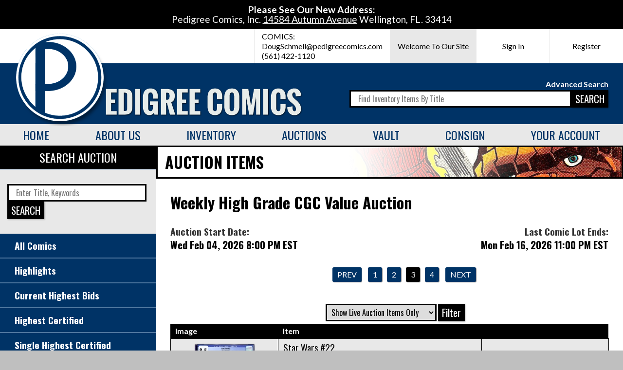

--- FILE ---
content_type: text/html; charset=UTF-8
request_url: https://www.pedigreecomics.com/auction/93?page=3&page=3
body_size: 19799
content:
<!DOCTYPE html>
<html lang="en">
<head>
  	<meta charset="utf-8">
    <meta name="viewport" content="width=device-width,initial-scale=1.0,minimum-scale=1.0">
  	<meta http-equiv="X-UA-Compatible" content="IE=edge">
  	<title>Live Comic Auctions // Pedigree Comics</title>
				 <link rel="canonical" href="https://www.pedigreecomics.com/auction">
    <link rel="preconnect" href="https://fonts.gstatic.com">
    <link rel="stylesheet" href="https://fonts.googleapis.com/css2?family=Lato:wght@400;700&family=Oswald:wght@400;700&display=swap">
	<link rel="stylesheet" href="https://maxcdn.bootstrapcdn.com/font-awesome/4.7.0/css/font-awesome.min.css">
    <link rel="stylesheet" href="/includes/css/site.css?v=3.42">
    <link rel="apple-touch-icon" sizes="180x180" href="/images/icons/apple-touch-icon.png">
    <link rel="icon" type="image/png" sizes="32x32" href="/images/icons/favicon-32x32.png">
    <link rel="icon" type="image/png" sizes="16x16" href="/images/icons/favicon-16x16.png">
    <link rel="manifest" href="/site.webmanifest">
    <!-- Global site tag (gtag.js) - Google Analytics -->
    <script async src="https://www.googletagmanager.com/gtag/js?id=UA-85667137-1"></script>
    <script>
        window.dataLayer = window.dataLayer || [];
        function gtag(){dataLayer.push(arguments);}
        gtag('js', new Date());
        gtag('config', 'UA-85667137-1');
    </script>
</head>

<body>

    <div class="announcement"><strong>Please See Our New Address:</strong><br>Pedigree Comics, Inc. <u>14584 Autumn Avenue</u> Wellington, FL. 33414</div>

    <div class="container">

		<header>
			<ul class="header-info"><li class="info-single mobile-menu-close"><button class="menu-toggle">Menu</button></li><li class="info-contact">COMICS:<br><a href="mailto:DougSchmell@pedigreecomics.com">DougSchmell@pedigreecomics.com</a><br>(561) 422-1120</li><li class="info-single background-light-grey">Welcome To Our Site</li><li class="info-single"><a href="/customer/login">Sign In</li><li class="info-single"><a href="/customer/register">Register</a></li></ul>
			<a href="/"><img src="/images/site/logo-pedigree-comics.png" alt="Logo: Pedigree Comics" class="header-logo"></a>
			<div class="header-search">
				<p><a href="/inventory/search">Advanced Search</a></p>
				<form action="/inventory" method="get" class="form-search"><input type="text" name="search" placeholder="Find Inventory Items By Title"><button type="submit">SEARCH</button></form>
			</div>
		</header>

		<nav>

			<ul class="main-menu">
				<li class="mobile-menu-close"><button class="menu-toggle">Close - (x)</button></li>
				<li><a href="/">Home</a></li>
				<li><a href="/page/about-us">About Us</a>
					<ul>
						<li><a href="/page/contact">Contact</a></li>
						<li><a href="/page/terms">Terms</a></li>
						<li><a href="/page/help">Help</a></li>
					</ul></li>
				<li><a href="/inventory">Inventory</a>
					<ul>
						<li><a href="/inventory?item_type=comic">Browse Comics</a></li>
						<li><a href="/inventory/search">Search Comics</a></li>
						<li><a href="/inventory?item_type=comic&new=1c">New Comic Listings</a></li>
					</ul></li>
				<li><a href="/auction">Auctions</a>
					<ul>
						<li><a href="/auction?item_type=comic">Comics</a></li>
						<li><a href="/page/auction-introduction">Introduction</a></li>
						<li><a href="/page/auction-rules">Auction Rules</a></li>
					</ul></li>
				<li><a href="/vault">Vault</a></li>
				<li><a href="/page/consign-comics">Consign</a></li>
				<li><a href="/customer/homepage">Your Account</a><ul><li><a href="/customer/login">Login</a></li><li><a href="/customer/register">Register</a></li><li><a href="/customer/reset">Reset Password</a></li></ul></li>
			</ul>
		</nav>

		<main>
			<section class="content-container"><div class="sidebar">
					<div class="search-box">
						<h4>SEARCH AUCTION</h4>
						<form method="get" action="/auction" class="form-search">
							<input type="text" name="search" placeholder="Enter Title, Keywords" value="">
							<button type="submit">SEARCH</button>
						</form>
					</div>
					<ul class="sidebar-menu">
						<li><a href="/auction">All Comics</a></li>
						<li><a href="/auction?featured=1">Highlights</a></li>
						<li><a href="/auction?func=bids">Current Highest Bids</a></li>
						<li><a href="/auction?cgc_rank=1">Highest Certified</a></li>
						<li><a href="/auction?cgc_single_highest=1">Single Highest Certified</a></li>
						<li><a href="/auction?grade_id=5">Super High Grade (9.6+)</a></li>
					</ul>
				</div>	<div class="content">
						<div class="header-featured header-auction">Auction Items</div>
						<div class="page">
								<h2>Weekly High Grade CGC Value Auction</h2>
					<div class="auction-information-date">Auction Start Date:<h3>Wed Feb 04, 2026 8:00 PM EST</h3></div>
					<div class="auction-information-date" style="text-align:right;">Last Comic Lot Ends:<h3>Mon Feb 16, 2026 11:00 PM EST</h3></div>
								<div id="pagination">
						<ul class="pagination">
							<li class="previous"><a href="/auction/93?page=3&page=2">Prev</a></li>
							<li><a href="/auction/93?page=3&page=1">1</a></li><li><a href="/auction/93?page=3&page=2">2</a></li><li><a href="#" class="current">3</a></li><li><a href="/auction/93?page=3&page=4">4</a></li>
							<li class="next"><a href="/auction/93?page=3&page=4">Next</a></li>
						</ul>
					</div>
							<form method="GET" action="/auction" class="form-customer" style="width:100%; margin:5px; padding:0px; text-align:right;"><select name="completed" class="select-field">
<option value="1" SELECTED>Show Live Auction Items Only</option>
<option value="0" >Show Completed Auction Items</option>
</select>
<input type="submit" name="submit" value="Filter" style="margin-left:0px;"/></form>
							<table class="table-listings">
								<thead>
									<tr>
										<th>Image</th>
										<th>Item</th>
										<th></th>
									</tr>
								</thead>
								<tbody>
									<tr>
								<td class="listing-image"><a href="/auction/comic/088954/star-wars-22-cgc-85-w"><img src="https://www.pedigreecomics.com/images/size_th/1698244285.jpg" alt="Star Wars #22 CGC 8.5 w" /></a></td>
								<td class="listing-detail"><a name="88954"></a><a href="/auction/comic/088954/star-wars-22-cgc-85-w"><span class="item-title">Star Wars #22</span><br />CGC VF+ 8.5 White</a></td>
								<td class="listing-function"><p class="listing-notice">Preview</p></td>
							</tr>	<tr>
								<td class="listing-image"><a href="/auction/comic/088955/star-wars-23-cgc-80-ow-w"><img src="https://www.pedigreecomics.com/images/size_th/1698244388.jpg" alt="Star Wars #23 CGC 8.0 ow/w" /></a></td>
								<td class="listing-detail"><a name="88955"></a><a href="/auction/comic/088955/star-wars-23-cgc-80-ow-w"><span class="item-title">Star Wars #23</span><br />CGC VF 8.0 Off-White to White</a></td>
								<td class="listing-function"><p class="listing-notice">Preview</p></td>
							</tr>	<tr>
								<td class="listing-image"><a href="/auction/comic/088957/star-wars-25-cgc-65-ow-w-newsstand-edition"><img src="https://www.pedigreecomics.com/images/size_th/1698244645.jpg" alt="Star Wars #25 CGC 6.5 ow/w Newsstand Edition" /></a></td>
								<td class="listing-detail"><a name="88957"></a><a href="/auction/comic/088957/star-wars-25-cgc-65-ow-w-newsstand-edition"><span class="item-title">Star Wars #25</span><br />CGC F+ 6.5 Off-White to White<br />Newsstand Edition</a></td>
								<td class="listing-function"><p class="listing-notice">Preview</p></td>
							</tr>	<tr>
								<td class="listing-image"><a href="/auction/comic/088958/star-wars-26-cgc-80-ow-w-newsstand-edition"><img src="https://www.pedigreecomics.com/images/size_th/1698244733.jpg" alt="Star Wars #26 CGC 8.0 ow/w Newsstand Edition" /></a></td>
								<td class="listing-detail"><a name="88958"></a><a href="/auction/comic/088958/star-wars-26-cgc-80-ow-w-newsstand-edition"><span class="item-title">Star Wars #26</span><br />CGC VF 8.0 Off-White to White<br />Newsstand Edition</a></td>
								<td class="listing-function"><p class="listing-notice">Preview</p></td>
							</tr>	<tr>
								<td class="listing-image"><a href="/auction/comic/088959/star-wars-27-cgc-80-ow-w-newsstand-edition"><img src="https://www.pedigreecomics.com/images/size_th/1698244863.jpg" alt="Star Wars #27 CGC 8.0 ow/w Newsstand Edition" /></a></td>
								<td class="listing-detail"><a name="88959"></a><a href="/auction/comic/088959/star-wars-27-cgc-80-ow-w-newsstand-edition"><span class="item-title">Star Wars #27</span><br />CGC VF 8.0 Off-White to White<br />Newsstand Edition</a></td>
								<td class="listing-function"><p class="listing-notice">Preview</p></td>
							</tr>	<tr>
								<td class="listing-image"><a href="/auction/comic/088960/star-wars-28-cgc-85-ow-w-newsstand-edition"><img src="https://www.pedigreecomics.com/images/size_th/1698244948.jpg" alt="Star Wars #28 CGC 8.5 ow/w Newsstand Edition" /></a></td>
								<td class="listing-detail"><a name="88960"></a><a href="/auction/comic/088960/star-wars-28-cgc-85-ow-w-newsstand-edition"><span class="item-title">Star Wars #28</span><br />CGC VF+ 8.5 Off-White to White<br />Newsstand Edition</a></td>
								<td class="listing-function"><p class="listing-notice">Preview</p></td>
							</tr>	<tr>
								<td class="listing-image"><a href="/auction/comic/096094/star-wars-34-cgc-92-w-newsstand-edition"><img src="https://www.pedigreecomics.com/images/size_th/1741229645.jpg" alt="Star Wars #34 CGC 9.2 w Newsstand Edition" /></a></td>
								<td class="listing-detail"><a name="96094"></a><a href="/auction/comic/096094/star-wars-34-cgc-92-w-newsstand-edition"><span class="item-title">Star Wars #34</span><br />CGC NM- 9.2 White<br />Newsstand Edition</a></td>
								<td class="listing-function"><p class="listing-notice">Preview</p></td>
							</tr>	<tr>
								<td class="listing-image"><a href="/auction/comic/089648/tomb-of-dracula-61-cgc-94-ow-w"><img src="https://www.pedigreecomics.com/images/size_th/1701029642.jpg" alt="Tomb of Dracula #61 CGC 9.4 ow/w" /></a></td>
								<td class="listing-detail"><a name="89648"></a><a href="/auction/comic/089648/tomb-of-dracula-61-cgc-94-ow-w"><span class="item-title">Tomb of Dracula #61</span><br />CGC NM 9.4 Off-White to White</a></td>
								<td class="listing-function"><p class="listing-notice">Preview</p></td>
							</tr>	<tr>
								<td class="listing-image"><a href="/auction/comic/092824/uncanny-x-men-179-cgc-94-ow-w-winnipeg"><img src="https://www.pedigreecomics.com/images/size_th/1716738715.jpg" alt="Uncanny X-Men #179 CGC 9.4 ow/w Winnipeg" /></a></td>
								<td class="listing-detail"><a name="92824"></a><a href="/auction/comic/092824/uncanny-x-men-179-cgc-94-ow-w-winnipeg"><span class="item-title">Uncanny X-Men #179</span><br />CGC NM 9.4 Off-White to White<br />Winnipeg</a></td>
								<td class="listing-function"><p class="listing-notice">Preview</p></td>
							</tr>	<tr>
								<td class="listing-image"><a href="/auction/comic/092828/uncanny-x-men-187-cgc-94-w-winnipeg"><img src="https://www.pedigreecomics.com/images/size_th/1716739176.jpg" alt="Uncanny X-Men #187 CGC 9.4 w Winnipeg" /></a></td>
								<td class="listing-detail"><a name="92828"></a><a href="/auction/comic/092828/uncanny-x-men-187-cgc-94-w-winnipeg"><span class="item-title">Uncanny X-Men #187</span><br />CGC NM 9.4 White<br />Winnipeg</a></td>
								<td class="listing-function"><p class="listing-notice">Preview</p></td>
							</tr>	<tr>
								<td class="listing-image"><a href="/auction/comic/091032/warlock-13-cgc-94-w"><img src="https://www.pedigreecomics.com/images/size_th/1707965966.jpg" alt="Warlock #13 CGC 9.4 w" /></a></td>
								<td class="listing-detail"><a name="91032"></a><a href="/auction/comic/091032/warlock-13-cgc-94-w"><span class="item-title">Warlock #13</span><br />CGC NM 9.4 White</a></td>
								<td class="listing-function"><p class="listing-notice">Preview</p></td>
							</tr>	<tr>
								<td class="listing-image"><a href="/auction/comic/090303/warlock-14-cgc-94-w"><img src="https://www.pedigreecomics.com/images/size_th/1704855848.jpg" alt="Warlock #14 CGC 9.4 w" /></a></td>
								<td class="listing-detail"><a name="90303"></a><a href="/auction/comic/090303/warlock-14-cgc-94-w"><span class="item-title">Warlock #14</span><br />CGC NM 9.4 White</a></td>
								<td class="listing-function"><p class="listing-notice">Preview</p></td>
							</tr>	<tr>
								<td class="listing-image"><a href="/auction/comic/093121/warlock-special-edition-6-cgc-96-w-winnipeg"><img src="https://www.pedigreecomics.com/images/size_th/1718554509.jpg" alt="Warlock Special Edition #6 CGC 9.6 w Winnipeg" /></a></td>
								<td class="listing-detail"><a name="93121"></a><a href="/auction/comic/093121/warlock-special-edition-6-cgc-96-w-winnipeg"><span class="item-title">Warlock Special Edition #6</span><br />CGC NM+ 9.6 White<br />Winnipeg</a></td>
								<td class="listing-function"><p class="listing-notice">Preview</p></td>
							</tr>	<tr>
								<td class="listing-image"><a href="/auction/comic/092459/web-of-spider-man-annual-3-cgc-94-w-winnipeg"><img src="https://www.pedigreecomics.com/images/size_th/1715785183.jpg" alt="Web of Spider-Man Annual #3 CGC 9.4 w Winnipeg" /></a></td>
								<td class="listing-detail"><a name="92459"></a><a href="/auction/comic/092459/web-of-spider-man-annual-3-cgc-94-w-winnipeg"><span class="item-title">Web of Spider-Man Annual #3</span><br />CGC NM 9.4 White<br />Winnipeg</a></td>
								<td class="listing-function"><p class="listing-notice">Preview</p></td>
							</tr>	<tr>
								<td class="listing-image"><a href="/auction/comic/086808/west-coast-avengers-1-cgc-94-w"><img src="https://www.pedigreecomics.com/images/size_th/1688397141.jpg" alt="West Coast Avengers #1 CGC 9.4 w" /></a></td>
								<td class="listing-detail"><a name="86808"></a><a href="/auction/comic/086808/west-coast-avengers-1-cgc-94-w"><span class="item-title">West Coast Avengers #1</span><br />CGC NM 9.4 White</a></td>
								<td class="listing-function"><p class="listing-notice">Preview</p></td>
							</tr>	<tr>
								<td class="listing-image"><a href="/auction/comic/096469/what-if-32-cgc-96-w"><img src="https://www.pedigreecomics.com/images/size_th/1743441351.jpg" alt="What If? #32 CGC 9.6 w" /></a></td>
								<td class="listing-detail"><a name="96469"></a><a href="/auction/comic/096469/what-if-32-cgc-96-w"><span class="item-title">What If? #32</span><br />CGC NM+ 9.6 White</a></td>
								<td class="listing-function"><p class="listing-notice">Preview</p></td>
							</tr>	<tr>
								<td class="listing-image"><a href="/auction/comic/096470/what-if-33-cgc-94-w"><img src="https://www.pedigreecomics.com/images/size_th/1743441468.jpg" alt="What If? #33 CGC 9.4 w" /></a></td>
								<td class="listing-detail"><a name="96470"></a><a href="/auction/comic/096470/what-if-33-cgc-94-w"><span class="item-title">What If? #33</span><br />CGC NM 9.4 White</a></td>
								<td class="listing-function"><p class="listing-notice">Preview</p></td>
							</tr>	<tr>
								<td class="listing-image"><a href="/auction/comic/096472/what-if-35-cgc-96-w"><img src="https://www.pedigreecomics.com/images/size_th/1743441701.jpg" alt="What If? #35 CGC 9.6 w" /></a></td>
								<td class="listing-detail"><a name="96472"></a><a href="/auction/comic/096472/what-if-35-cgc-96-w"><span class="item-title">What If? #35</span><br />CGC NM+ 9.6 White</a></td>
								<td class="listing-function"><p class="listing-notice">Preview</p></td>
							</tr>	<tr>
								<td class="listing-image"><a href="/auction/comic/096476/what-if-40-cgc-96-w"><img src="https://www.pedigreecomics.com/images/size_th/1743442207.jpg" alt="What If? #40 CGC 9.6 w" /></a></td>
								<td class="listing-detail"><a name="96476"></a><a href="/auction/comic/096476/what-if-40-cgc-96-w"><span class="item-title">What If? #40</span><br />CGC NM+ 9.6 White</a></td>
								<td class="listing-function"><p class="listing-notice">Preview</p></td>
							</tr>	<tr>
								<td class="listing-image"><a href="/auction/comic/096477/what-if-41-cgc-96-w"><img src="https://www.pedigreecomics.com/images/size_th/1743442292.jpg" alt="What If? #41 CGC 9.6 w" /></a></td>
								<td class="listing-detail"><a name="96477"></a><a href="/auction/comic/096477/what-if-41-cgc-96-w"><span class="item-title">What If? #41</span><br />CGC NM+ 9.6 White</a></td>
								<td class="listing-function"><p class="listing-notice">Preview</p></td>
							</tr>
								</tbody>
							</table>
								<div id="pagination">
						<ul class="pagination">
							<li class="previous"><a href="/auction/93?page=3&page=2">Prev</a></li>
							<li><a href="/auction/93?page=3&page=1">1</a></li><li><a href="/auction/93?page=3&page=2">2</a></li><li><a href="#" class="current">3</a></li><li><a href="/auction/93?page=3&page=4">4</a></li>
							<li class="next"><a href="/auction/93?page=3&page=4">Next</a></li>
						</ul>
					</div>
						</div>
					</div></section>
		</main>

		<footer>
			<div class="footer-contact">
				<h3>Pedigree Comics, Inc.<br>14584 Autumn Avenue<br>Wellington, FL. 33414</h3>
				<h3 style="margin-top:60px;">Phone:</h3>
				<p>MOBILE: (561) 596-9111<br>FAX LINE: (561) 422-1120</p>
			</div>
			<div class="footer-navigation">
				<div class="footer-navigation-panel">
					<h3>About Us</h3>
					<a href="/article">Articles</a>
					<a href="/calendar">Calendar</a>
					<a href="/page/terms">Terms &amp; Condititions</a>
					<a href="/page/contact">Contact Us</a>
					<a href="/page/help">Help</a>
				</div>
				<div class="footer-navigation-panel">
					<h3>Inventory</h3>
					<a href="/inventory?item_type=comic">Browse Comics</a>
					<a href="/inventory/search">Advanced Search</a>
					<a href="/page/consign-comics">Consign</a>
				</div>
				<div class="footer-navigation-panel">
					<h3>Auctions</h3>
					<a href="/auction">All Listings</a>
					<a href="/auction?item_type=comic">Comic Listings</a>
					<a href="/page/auction-introduction">Auction Introduction</a>
					<a href="/page/auction-rules">Auction Rules</a>
				</div>
				<div class="footer-copyright">
					<p>All Fantastic Four Characters Copyright &copy; Marvel Comics Group | Copyright &copy; 2003-2025 PedigreeComics Inc. All Rights Reserved</p>
					<p>Pedigree Comics are trademarks owned by Pedigree Comics Inc</p>
				</div>
			</div>

		</footer>

	</div>

    <script src="//ajax.googleapis.com/ajax/libs/jquery/1.7.2/jquery.min.js"></script>



<script type="text/javascript">
					$(document).ready(function() {
				$(".menu-toggle").click(function(e){

					e.preventDefault();

					$(".main-menu").toggleClass("menu-open");

				});
$(".button-watch").click(function(e) {

					var id 		= $(this).data("id");
					var func	= $(this).data("func");
					var elem 	= $(this);

					elem.text("Processing...");

					$.ajax({
						type: 	"GET",
						url: 	"/includes/ajax/watch.php",
						data: 	"func="+func+"&issue_id="+id,
						success: function(msg){

							if (msg == "Success") {

								if (func == "addn") {
									elem.text("Watching");
									elem.addClass("button-active");
								}

								if (func == "dele") {
									elem.closest("tr").fadeOut(250);
								}

							} else {

								alert(msg);

							}

						}

					});

				});
$(".button-link").click(function(e) {
					location.href = $(this).data("url");
				});
});
						</script>

</body>
</html>
